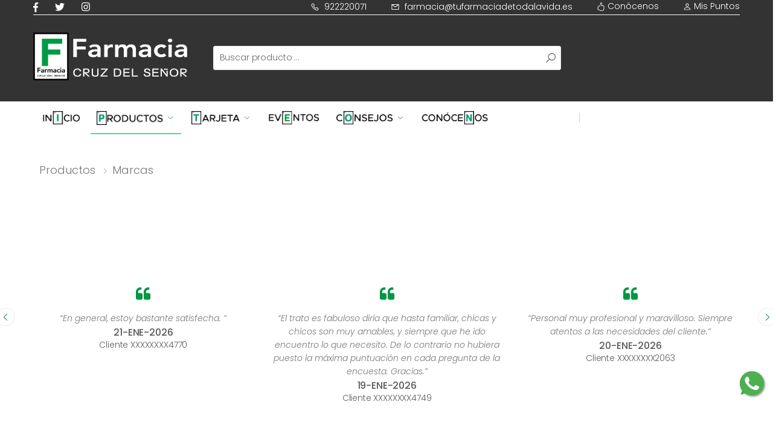

--- FILE ---
content_type: text/html
request_url: https://www.tufarmaciadetodalavida.es/producto/aceite-esencial-incienso-ecocert-vitaroms-drasan/p-488242083
body_size: 54579
content:
<!DOCTYPE html><html lang='es'><!-- molla/index-1.html  22 Nov 2019 09:55:06 GMT --><head><meta charset='UTF-8'><meta http-equiv='X-UA-Compatible' content='IE=edge'><meta name='viewport' content='width=device-width, initial-scale=1, shrink-to-fit=no'><title>Farmacia Cruz del Señor</title><meta name='description' content='Farmacia Cruz del Señor - Tu farmacia de toda la vida Acompañarte y cuidarte es nuestra principal motivación.'><meta name='author' content='p-themes'><!-- Favicon --><link rel='apple-touch-icon' sizes='180x180' href='https://www.imhfarma.es/proquality/images/Farmacias/LogoCuadrado10011678bc248d29ca417a7da67869c9456d4a9f45fd99.png'><link rel='icon' type='image/png' sizes='32x32' href='https://www.imhfarma.es/proquality/images/Farmacias/LogoCuadrado10011678bc248d29ca417a7da67869c9456d4a9f45fd99.png'><link rel='icon' type='image/png' sizes='16x16' href='https://www.imhfarma.es/proquality/images/Farmacias/LogoCuadrado10011678bc248d29ca417a7da67869c9456d4a9f45fd99.png'><link rel='shortcut icon' href='https://www.tufarmaciadetodalavida.es/100116.ico'><meta name='application-name' content='Farmacia Cruz del Señor'><meta name='msapplication-TileColor' content='#cc9966'><meta name='theme-color' content='#333333'><link rel='stylesheet' href='https://www.tufarmaciadetodalavida.es/molla/assets/vendor/line-awesome/line-awesome/line-awesome/css/line-awesome.min.css'><!-- Plugins CSS File --><link rel='stylesheet' href='https://www.tufarmaciadetodalavida.es/molla/assets/css/bootstrap.min.css'><link rel='stylesheet' href='https://www.tufarmaciadetodalavida.es/molla/assets/css/plugins/owl-carousel/owl.carousel.css'><link rel='stylesheet' href='https://www.tufarmaciadetodalavida.es/molla/assets/css/plugins/magnific-popup/magnific-popup.css'><link rel='stylesheet' href='https://www.tufarmaciadetodalavida.es/molla/assets/css/plugins/jquery.countdown.css'><!-- Main CSS File --><link rel='stylesheet' href='https://www.tufarmaciadetodalavida.es/molla/assets/css/style.css'><link rel='stylesheet' href='https://www.tufarmaciadetodalavida.es/molla/assets/css/skins/skin-demo-19.css'><link rel='stylesheet' href='https://www.tufarmaciadetodalavida.es/molla/assets/css/demos/demo-19.css'><link rel='stylesheet' href='https://www.tufarmaciadetodalavida.es/molla/assets/owl_carrusel_propio/owl-promociones.carousel.min.css'><link rel='stylesheet' href='https://www.tufarmaciadetodalavida.es/molla/assets/owl_carrusel_propio/owl-destacados.carousel.min.css'><script src='https://www.tufarmaciadetodalavida.es/molla/assets/owl_carrusel_propio/jquery.min.js'></script><script src='https://www.tufarmaciadetodalavida.es/molla/assets/owl_carrusel_propio/owl.carousel.js'></script><script src='https://www.tufarmaciadetodalavida.es/cookies/cookieconsent.js'></script><script defer src='https://www.tufarmaciadetodalavida.es/cookies/app.js'></script><script src='https://cdn.onesignal.com/sdks/OneSignalSDK.js' async=''></script><script>window.OneSignal = window.OneSignal || [];OneSignal.push(function() {OneSignal.init({appId: 'f2eb51e8-9062-4e60-a2cb-ce2ebc366dc2',safari_web_id: 'web.onesignal.auto.336e9d4c-289f-452d-8560-a451da',notifyButton: {enable: true,},});});</script><style>.floatwhatsapp{position:fixed;width:40px;height:40px;bottom:65px;right:15px;background-color:#25d366;color:#FFF;border-radius:22px;text-align:center;font-size:24px;box-shadow:2px 2px 3px #999;z-index:100;}.my-floatwhatsapp{margin-top:0px;margin-left:0px;}</style><a href='https://api.whatsapp.com/send?phone=+34687330696&text=' class='floatwhatsapp' target='_blank'><img src='https://www.tufarmaciadetodalavida.es/molla/assets/images/whatsapp.svg' alt=Whatsapp'></a><!-- Global site tag (gtag.js) - Google Analytics --><script async src='https://www.googletagmanager.com/gtag/js?id=G-22SN4B21LV'></script><script>window.dataLayer = window.dataLayer || [];function gtag(){dataLayer.push(arguments);}gtag('js', new Date());gtag('config', 'G-22SN4B21LV');</script></head><body><script data-cfasync='false' type='text/javascript' src='https://app.ecwid.com/script.js?34340113&data_platform=code' charset='utf-8'></script><div class='page-wrapper'><header class='header header-intro-clearance header-3'><div class='header-top'><div class='container'><div class='header-left'><div class='social-icons social-icons-color'><a href='https://www.facebook.com/FarmaciaCruzdelSenor/' class='social-icon social-facebook' target='_blank' title='Facebook'><i class='icon-facebook-f'></i></a><a href='https://twitter.com/FarCruzDelSenor' class='social-icon social-twitter' target='_blank' title='Twitter'><i class='icon-twitter'></i></a><a href='https://www.instagram.com/tufarmaciadetodalavida?igsh=MXg5ajIycnVneWR4bQ==' class='social-icon' target='_blank' title='Instagram'><i class='icon-instagram'></i></a></div><!-- End .soial-icons --></div><!-- End .header-left --><div class='header-right'><ul class='top-menu'><li><a href='#'>Opciones</a><ul><li><a href='tel:922220071'><i class='icon-phone'></i> 922220071</a></li><li><a href='mailto:farmacia@tufarmaciadetodalavida.es'><i class='icon-envelope'></i> farmacia@tufarmaciadetodalavida.es</a></li><li><a href='https://www.tufarmaciadetodalavida.es/?seccion=9'><svg width='1em' height='1em' viewBox='0 0 16 16' class='bi bi-hand-thumbs-up' fill='currentColor' xmlns='http://www.w3.org/2000/svg'><path fill-rule='evenodd' d='M6.956 1.745C7.021.81 7.908.087 8.864.325l.261.066c.463.116.874.456 1.012.965.22.816.533 2.511.062 4.51a9.84 9.84 0 0 1 .443-.051c.713-.065 1.669-.072 2.516.21.518.173.994.681 1.2 1.273.184.532.16 1.162-.234 1.733.058.119.103.242.138.363.077.27.113.567.113.856 0 .289-.036.586-.113.856-.039.135-.09.273-.16.404.169.387.107.819-.003 1.148a3.163 3.163 0 0 1-.488.901c.054.152.076.312.076.465 0 .305-.089.625-.253.912C13.1 15.522 12.437 16 11.5 16v-1c.563 0 .901-.272 1.066-.56a.865.865 0 0 0 .121-.416c0-.12-.035-.165-.04-.17l-.354-.354.353-.354c.202-.201.407-.511.505-.804.104-.312.043-.441-.005-.488l-.353-.354.353-.354c.043-.042.105-.14.154-.315.048-.167.075-.37.075-.581 0-.211-.027-.414-.075-.581-.05-.174-.111-.273-.154-.315L12.793 9l.353-.354c.353-.352.373-.713.267-1.02-.122-.35-.396-.593-.571-.652-.653-.217-1.447-.224-2.11-.164a8.907 8.907 0 0 0-1.094.171l-.014.003-.003.001a.5.5 0 0 1-.595-.643 8.34 8.34 0 0 0 .145-4.726c-.03-.111-.128-.215-.288-.255l-.262-.065c-.306-.077-.642.156-.667.518-.075 1.082-.239 2.15-.482 2.85-.174.502-.603 1.268-1.238 1.977-.637.712-1.519 1.41-2.614 1.708-.394.108-.62.396-.62.65v4.002c0 .26.22.515.553.55 1.293.137 1.936.53 2.491.868l.04.025c.27.164.495.296.776.393.277.095.63.163 1.14.163h3.5v1H8c-.605 0-1.07-.081-1.466-.218a4.82 4.82 0 0 1-.97-.484l-.048-.03c-.504-.307-.999-.609-2.068-.722C2.682 14.464 2 13.846 2 13V9c0-.85.685-1.432 1.357-1.615.849-.232 1.574-.787 2.132-1.41.56-.627.914-1.28 1.039-1.639.199-.575.356-1.539.428-2.59z'/></svg>&nbsp;Conócenos</a></li><li><a href='https://www.tufarmaciadetodalavida.es/login/' title='Identificación de clientes'><svg width='1em' height='1em' viewBox='0 0 16 16' class='bi bi-person' fill='currentColor' xmlns='http://www.w3.org/2000/svg'><path fill-rule='evenodd' d='M13 14s1 0 1-1-1-4-6-4-6 3-6 4 1 1 1 1h10zm-9.995-.944v-.002.002zM3.022 13h9.956a.274.274 0 0 0 .014-.002l.008-.002c-.001-.246-.154-.986-.832-1.664C11.516 10.68 10.289 10 8 10c-2.29 0-3.516.68-4.168 1.332-.678.678-.83 1.418-.832 1.664a1.05 1.05 0 0 0 .022.004zm9.974.056v-.002.002zM8 7a2 2 0 1 0 0-4 2 2 0 0 0 0 4zm3-2a3 3 0 1 1-6 0 3 3 0 0 1 6 0z'/></svg>&nbsp;Mis Puntos</a></li></ul></li></ul><!-- End .top-menu --></div><!-- End .header-right --></div></div><div class='header-middle'><div class='container'><div class='header-left'><button class='mobile-menu-toggler'><span class='sr-only'>Menú Principal</span><i class='icon-bars'></i></button><a href='https://www.tufarmaciadetodalavida.es/' class='logo'><img src='https://www.tufarmaciadetodalavida.es/molla/assets/images/logo.png' alt='Farmacia Cruz del Señor' height='25'></a></div><!-- End .header-left --><div class='header-center'><div class='header-search header-search-extended header-search-visible header-search-no-radius d-none d-lg-block'><a href='#' class='search-toggle' role='button'><i class='icon-search'></i></a><form action='https://www.tufarmaciadetodalavida.es/busqueda/' method='get'><input name='store-page' type='hidden' value='search' /><input name='sort' type='hidden' value='nameAsc' /><div class='header-search-wrapper search-wrapper-wide'><input type='text' class='form-control' name='keyword' id='keywordTop' autocomplete='off' value='' placeholder='Buscar producto ...' required><button class='btn btn-primary' type='submit'><i class='icon-search'></i></button></div><!-- End .header-search-wrapper --></form></div><!-- End .header-search --></div><div class='header-right'><div class='header-dropdown-link'><div class='account'></div></div></div></div><!-- End .container --></div><!-- End .header-middle --><div class='header-bottom'><div class='container'><div class='header-center'><nav class='main-nav'><ul class='menu sf-arrows'><li><a href='https://www.tufarmaciadetodalavida.es/'><img src='https://www.tufarmaciadetodalavida.es/molla/assets/images/Inicio.png' style='min-width:63px;' alt='Inicio'></a></li><li class='active'><a href='https://www.tufarmaciadetodalavida.es/tienda' class='sf-with-ul'><img src='https://www.tufarmaciadetodalavida.es/molla/assets/images/Productos.png' style='min-width:110px;' alt='Productos'></a><div class='megamenu megamenu-productos'><div class='row no-gutters'><div class='col-md-3'><div class='menu-col'><ul><li><a href='https://www.tufarmaciadetodalavida.es/producto/nuestras-marcas/c-56988259'><strong style='font-size: 1.7rem;color:#009844'>Nuestras Marcas</strong></a></li><li>&nbsp;</li></ul><ul><li><a href='https://www.tufarmaciadetodalavida.es/producto/bebe/c-59348002'><strong style='font-size: 1.5rem;'>Bebé</strong></a></li><li><a href='https://www.tufarmaciadetodalavida.es/producto/alimentacion/c-59331009'>Alimentación</a></li><li><a href='https://www.tufarmaciadetodalavida.es/producto/panal/c-59337004'>Pañal</a></li><li><a href='https://www.tufarmaciadetodalavida.es/producto/colonias/c-59349005'>Colonias</a></li><li><a href='https://www.tufarmaciadetodalavida.es/producto/complementos/c-59351003'>Complementos</a></li><li><a href='https://www.tufarmaciadetodalavida.es/producto/hidratacion/c-59349011'>Hidratación</a></li><li><a href='https://www.tufarmaciadetodalavida.es/producto/dental/c-59331015'>Dental</a></li><li><a href='https://www.tufarmaciadetodalavida.es/producto/higiene/c-59331017'>Higiene</a></li><li><a href='https://www.tufarmaciadetodalavida.es/producto/biberones-y-tetinas/c-59331018'>Biberones y tetinas</a></li><li><a href='https://www.tufarmaciadetodalavida.es/producto/chupetes/c-59337013'>Chupetes</a></li><li><a href='https://www.tufarmaciadetodalavida.es/producto/proteccion-solar-pedriatrica/c-59349017'>Protección solar pedriátrica</a></li><li>----------</li></ul><ul><li><a href='https://www.tufarmaciadetodalavida.es/producto/mamas/c-56978264'><strong style='font-size: 1.5rem;'>Mamás</strong></a></li><li><a href='https://www.tufarmaciadetodalavida.es/producto/antiestrias/c-59349033'>Antiestrías</a></li><li><a href='https://www.tufarmaciadetodalavida.es/producto/cuidados-mamas/c-56988240'>Cuidados Mamás</a></li><li><a href='https://www.tufarmaciadetodalavida.es/producto/postparto/c-56979280'>Postparto</a></li><li><a href='https://www.tufarmaciadetodalavida.es/producto/suplementos-alimenticios/c-59421012'>Suplementos alimenticios</a></li><li><a href='https://www.tufarmaciadetodalavida.es/producto/test-de-embarazo-y-fertilidad/c-59422015'>Test de embarazo y fertilidad</a></li><li>----------</li></ul><ul><li><a href='https://www.tufarmaciadetodalavida.es/producto/infantil/c-112536008'><strong style='font-size: 1.5rem;'>Infantil</strong></a></li><li><a href='https://www.tufarmaciadetodalavida.es/producto/higiene/c-112540261'>Higiene</a></li><li><a href='https://www.tufarmaciadetodalavida.es/producto/dental/c-112537757'>Dental</a></li><li><a href='https://www.tufarmaciadetodalavida.es/producto/solar/c-112540007'>Solar</a></li><li><a href='https://www.tufarmaciadetodalavida.es/producto/suplementacion/c-112536009'>Suplementación</a></li><li><a href='https://www.tufarmaciadetodalavida.es/producto/antipiojos/c-128815275'>Antipiojos</a></li><li>----------</li></ul></div></div><div class='col-md-3'><div class='menu-col'><ul><li><a href='https://www.tufarmaciadetodalavida.es/producto/tu-piel/c-56978260'><strong style='font-size: 1.5rem;'>Tu piel</strong></a></li><li><a href='https://www.tufarmaciadetodalavida.es/producto/facial/c-56988232'>Facial</a></li><li><a href='https://www.tufarmaciadetodalavida.es/producto/maquillaje/c-56970210'>Maquillaje</a></li><li><a href='https://www.tufarmaciadetodalavida.es/producto/corporal/c-56988233'>Corporal</a></li><li><a href='https://www.tufarmaciadetodalavida.es/producto/labios/c-56988238'>Labios</a></li><li><a href='https://www.tufarmaciadetodalavida.es/producto/capilar/c-56979277'>Capilar</a></li><li><a href='https://www.tufarmaciadetodalavida.es/producto/higiene-intima/c-113628502'>Higiene íntima</a></li><li><a href='https://www.tufarmaciadetodalavida.es/producto/manos-pies-y-unas/c-56970211'>Manos, pies y uñas</a></li><li><a href='https://www.tufarmaciadetodalavida.es/producto/solar/c-56979278'>Solar</a></li><li>----------</li></ul><ul><li><a href='https://www.tufarmaciadetodalavida.es/producto/tu-boca/c-59421217'><strong style='font-size: 1.5rem;'>Tu boca</strong></a></li><li><a href='https://www.tufarmaciadetodalavida.es/producto/irrigadores-y-cepillos-electricos/c-59421231'>Irrigadores y cepillos eléctricos</a></li><li><a href='https://www.tufarmaciadetodalavida.es/producto/cepillos-manuales-e-interdentales/c-59416512'>Cepillos manuales e interdentales</a></li><li><a href='https://www.tufarmaciadetodalavida.es/producto/colutorios/c-59422723'>Colutorios</a></li><li><a href='https://www.tufarmaciadetodalavida.es/producto/pastas-dentrificas/c-59416746'>Pastas dentríficas</a></li><li><a href='https://www.tufarmaciadetodalavida.es/producto/hilos-dentales/c-59421696'>Hilos dentales</a></li><li><a href='https://www.tufarmaciadetodalavida.es/producto/tratamientos-especificos-yo-blanqueadores/c-59421698'>Tratamientos específicos y/o blanqueadores</a></li><li><a href='https://www.tufarmaciadetodalavida.es/producto/recambios-y-otros/c-59421699'>Recambios y otros</a></li><li><a href='https://www.tufarmaciadetodalavida.es/producto/protesis-bucal/c-63337229'>Prótesis bucal</a></li><li>----------</li></ul><ul><li><a href='https://www.tufarmaciadetodalavida.es/producto/tus-ojos/c-56979283'><strong style='font-size: 1.5rem;'>Tus ojos</strong></a></li><li><a href='https://www.tufarmaciadetodalavida.es/producto/hidratacion-ocular/c-56978271'>Hidratación ocular</a></li><li><a href='https://www.tufarmaciadetodalavida.es/producto/higiene-ocular/c-56978272'>Higiene ocular</a></li><li><a href='https://www.tufarmaciadetodalavida.es/producto/nutricion-ocular/c-59422740'>Nutrición ocular</a></li><li>----------</li></ul></div></div><div class='col-md-3'><div class='menu-col'><ul><li><a href='https://www.tufarmaciadetodalavida.es/producto/compl-alimenticios/c-59538194'><strong style='font-size: 1.5rem;'>Compl. alimenticios</strong></a></li><li><a href='https://www.tufarmaciadetodalavida.es/producto/control-de-peso/c-59564002'>Control de peso</a></li><li><a href='https://www.tufarmaciadetodalavida.es/producto/condimentosinfusiones/c-59564003'>Condimentos/infusiones</a></li><li><a href='https://www.tufarmaciadetodalavida.es/producto/suplementacion/c-59569001'>Suplementación</a></li><li><a href='https://www.tufarmaciadetodalavida.es/producto/superalimentos/c-59570001'>Superalimentos</a></li><li><a href='https://www.tufarmaciadetodalavida.es/producto/bienestar-intimo/c-128320256'>Bienestar íntimo</a></li><li><a href='https://www.tufarmaciadetodalavida.es/producto/alimentacion-deportiva/c-59570002'>Alimentación deportiva</a></li><li><a href='https://www.tufarmaciadetodalavida.es/producto/transito-intestinal/c-128350776'>Tránsito intestinal</a></li><li><a href='https://www.tufarmaciadetodalavida.es/producto/probioticos/c-59573001'>Probióticos</a></li><li><a href='https://www.tufarmaciadetodalavida.es/producto/alimentacion-adulta/c-128320010'>Alimentación adulta</a></li><li><a href='https://www.tufarmaciadetodalavida.es/producto/salud-del-corazon/c-128339004'>Salud del corazón</a></li><li><a href='https://www.tufarmaciadetodalavida.es/producto/musculos-huesos-y-articulaciones/c-128350769'>Músculos, huesos y articulaciones</a></li><li><a href='https://www.tufarmaciadetodalavida.es/producto/menopausia/c-128355768'>Menopausia</a></li><li>----------</li></ul><ul><li><a href='https://www.tufarmaciadetodalavida.es/producto/botiquin-y-sindromes-menores/c-56988247'><strong style='font-size: 1.5rem;'>Botiquín y síndromes menores</strong></a></li><li><a href='https://www.tufarmaciadetodalavida.es/producto/basicos-para-curas/c-56970215'>Básicos para curas</a></li><li><a href='https://www.tufarmaciadetodalavida.es/producto/trastornos-del-sueno/c-60436689'>Trastornos del sueño</a></li><li><a href='https://www.tufarmaciadetodalavida.es/producto/repelentes/c-56988248'>Repelentes</a></li><li><a href='https://www.tufarmaciadetodalavida.es/producto/dolor-y-malestar/c-134665829'>Dolor y malestar</a></li><li><a href='https://www.tufarmaciadetodalavida.es/producto/cuidado-de-los-oidos/c-56979285'>Cuidado de los oídos</a></li><li><a href='https://www.tufarmaciadetodalavida.es/producto/higiene-nasal/c-59526274'>Higiene nasal</a></li><li><a href='https://www.tufarmaciadetodalavida.es/producto/tos-y-garganta/c-59562009'>Tos y garganta</a></li><li><a href='https://www.tufarmaciadetodalavida.es/producto/hemorroides-y-varices/c-59526275'>Hemorroides y varices</a></li><li><a href='https://www.tufarmaciadetodalavida.es/producto/menstruacion/c-59540200'>Menstruación</a></li><li><a href='https://www.tufarmaciadetodalavida.es/producto/incontinencia/c-59564001'>Incontinencia</a></li><li><a href='https://www.tufarmaciadetodalavida.es/producto/piernas-cansadas/c-59573003'>Piernas cansadas</a></li><li><a href='https://www.tufarmaciadetodalavida.es/producto/anti-verrugas/c-59554012'>Anti-verrugas</a></li><li><a href='https://www.tufarmaciadetodalavida.es/producto/test/c-59569003'>Test</a></li><li>----------</li></ul></div></div><div class='col-md-3'><div class='menu-col'><ul><li><a href='https://www.tufarmaciadetodalavida.es/producto/ortopedia/c-56970222'><strong style='font-size: 1.5rem;'>Ortopedia</strong></a></li><li><a href='https://www.tufarmaciadetodalavida.es/producto/hogar/c-56978281'>Hogar</a></li><li><a href='https://www.tufarmaciadetodalavida.es/producto/movilidad-/c-117426762'>Movilidad </a></li><li><a href='https://www.tufarmaciadetodalavida.es/producto/ortesis-de-miembro-superior/c-56978284'>Ortesis de miembro Superior</a></li><li><a href='https://www.tufarmaciadetodalavida.es/producto/ortesis-de-tronco/c-117405018'>Ortesis de tronco</a></li><li><a href='https://www.tufarmaciadetodalavida.es/producto/ortesis-de-miembro-inferior/c-117405262'>Ortesis de miembro Inferior</a></li><li><a href='https://www.tufarmaciadetodalavida.es/producto/medidores-y-nebulizadores/c-56979296'>Medidores y Nebulizadores</a></li><li><a href='https://www.tufarmaciadetodalavida.es/producto/medias-de-compresion/c-56979298'>Medias de compresión</a></li><li><a href='https://www.tufarmaciadetodalavida.es/producto/plantillas/c-56979301'>Plantillas</a></li><li><a href='https://www.tufarmaciadetodalavida.es/producto/calzado/c-113018753'>Calzado</a></li><li>----------</li></ul><ul><li><a href='https://www.tufarmaciadetodalavida.es/producto/ideas-para-regalar/c-56978289'><strong style='font-size: 1.5rem;'>Ideas para regalar</strong></a></li><li><a href='https://www.tufarmaciadetodalavida.es/producto/promociones/c-56970230'>Promociones</a></li><li><a href='https://www.tufarmaciadetodalavida.es/producto/cestas-cosmeticas/c-56988258'>Cestas cosméticas</a></li><li><a href='https://www.tufarmaciadetodalavida.es/producto/cestas-para-bebes/c-56978290'>Cestas para bebés</a></li><li>----------</li></ul><ul><li><a href='https://www.tufarmaciadetodalavida.es/producto/salud-sexual/c-59570011'><strong style='font-size: 1.5rem;'>Salud sexual</strong></a></li><li><a href='https://www.tufarmaciadetodalavida.es/producto/preservativos-/c-59569319'>Preservativos </a></li><li><a href='https://www.tufarmaciadetodalavida.es/producto/estimuladores/c-59570305'>Estimuladores</a></li><li><a href='https://www.tufarmaciadetodalavida.es/producto/lubricantes/c-59570307'>Lubricantes</a></li><li>----------</li></ul></div></div></div></div></li> <li class=''><a href='#' class='sf-with-ul'><img src='https://www.tufarmaciadetodalavida.es/molla/assets/images/Tarjeta.png' style='min-width:80px;' alt='Tarjeta de Descuento'></a><div class='megamenu megamenu-sm'><div class='row no-gutters'><div class='col-md-6'><div class='menu-col'><ul><li><a href='https://www.tufarmaciadetodalavida.es/login/?seccion=35'>Mis Puntos</a></li><li><a href='https://www.tufarmaciadetodalavida.es/login/?seccion=36'>Descuentos</a></li><li><a href='https://www.tufarmaciadetodalavida.es/login/?seccion=37'>Mis Compras</a></li><li><a href='https://www.tufarmaciadetodalavida.es/login/?seccion=38'>Perfil</a></li></ul></div></div><div class='col-md-6'><div class='banner banner-overlay'><img src='https://www.tufarmaciadetodalavida.es/molla/assets/images/tarjetadescuentomenu.jpg' alt='Tarjeta Descuento'></div><!-- End .banner --></div></div></div></li><li class=''><a href='https://www.tufarmaciadetodalavida.es/login/?seccion=4'><img src='https://www.tufarmaciadetodalavida.es/molla/assets/images/Eventos.png' style='min-width:85px;' alt='Tarjeta de Descuento'></a></li> <li class=''><a href='#' class='sf-with-ul'><img src='https://www.tufarmaciadetodalavida.es/molla/assets/images/Consejos.png' style='min-width:95px;' alt='Consejos'></a><div class='megamenu megamenu-sm'><div class='row no-gutters'><div class='col-md-6'><div class='menu-col'><ul><li><a href='https://www.tufarmaciadetodalavida.es/?seccion=601'>Dietética y Nutrición</a></li><li><a href='https://www.tufarmaciadetodalavida.es/?seccion=602'>Dermocosmética</a></li><li><a href='https://www.tufarmaciadetodalavida.es/?seccion=603'>Cuidado del Bebé</a></li><li><a href='https://www.tufarmaciadetodalavida.es/?seccion=604'>Higiene bucal</a></li><li><a href='https://www.tufarmaciadetodalavida.es/?seccion=605'>Salud general</a></li><li><a href='https://www.tufarmaciadetodalavida.es/?seccion=606'>Deporte</a></li><li><a href='https://www.tufarmaciadetodalavida.es/?seccion=607'>Veterinaria</a></li><li><a href='https://www.tufarmaciadetodalavida.es/?seccion=608'>Embarazo</a></li></ul></div></div><div class='col-md-6'><div class='banner banner-overlay'><img src='https://www.tufarmaciadetodalavida.es/molla/assets/images/consejosmenu.jpg' alt='Consejos de la Farmacia'></div><!-- End .banner --></div></div></div></li><li class=''><a href='https://www.tufarmaciadetodalavida.es/?seccion=9'><img src='https://www.tufarmaciadetodalavida.es/molla/assets/images/Conocenos.png' style='min-width:110px;' alt='Conócenos'></a></li></ul><!-- End .menu --></nav><!-- End .main-nav --><button class='mobile-menu-toggler'><span class='sr-only'>Menú</span><i class='icon-bars'></i></button></div><!-- End .header-left --><div class='header-right'></div></div><!-- End .container --></div><!-- End .header-bottom --></header><!-- End .header --><main class='main'><br><div class='container'>	<div class='d-lg-none'><form action='https://www.tufarmaciadetodalavida.es/busqueda/' method='get' name='formulariopaginabusqueda'><input name='store-page' type='hidden' value='search' /><input name='sort' type='hidden' value='nameAsc' /><div class='input-group mb-3'><input type='text' class='form-control' name='keyword' id='keywordMovil' autocomplete='off' placeholder='Buscar producto ...' value='' required><div class='input-group-append'><button class='btn-primary' type='search' id='buscadorcuerpo' style='width:50px;'><i class='icon-search'></i></button></div></div></form></div></div><script>window.ec = window.ec || {};window.ec.config = window.ec.config || {};window.ec.config.storefrontUrls = window.ec.config.storefrontUrls || {};window.ec.config.storefrontUrls.cleanUrls = true;window.ec.config.storefrontUrls.queryBasedCleanUrls = true;</script><div class='ec-cart-widget' data-layout='SMALL_ICON_COUNTER' data-show-empty-cart='TRUE' data-icon='CART' data-fixed='TRUE' data-fixed-shape='PILL' data-fixed-position='TOP_RIGHT' data-horizontal-indent='35' data-vertical-indent='98' ></div><div><script data-cfasync='true' type='text/javascript' src='https://app.ecwid.com/script.js?34340113&data_platform=code' charset='utf-8'></script></div><div class='page-content'><div class='container'><nav aria-label='breadcrumb' class='breadcrumb-nav'><div class='container'><ol class='breadcrumb'><li class='breadcrumb-item'><a href='https://www.tufarmaciadetodalavida.es/tienda/'>Productos</a></li><li class='breadcrumb-item'><a href='https://www.tufarmaciadetodalavida.es/producto/marcas/c-56988259'>Marcas</a></li></ol></div><!-- End .container --></nav><!-- End .breadcrumb-nav --><div id='my-store-488242083'></div><div><script data-cfasync='false' type='text/javascript' src='https://app.shopsettings.com/script.js?488242083&data_platform=code' charset='utf-8'></script><script type='text/javascript'> window.ec=window.ec||{}; window.ec.storefront=window.ec.storefront||{}; window.ec.storefront.enable_navigation=true;window.ec.storefront.product_details_layout='TWO_COLUMNS_SIDEBAR_ON_THE_RIGHT';window.ec.storefront.product_details_gallery_layout='SINGLE_IMAGE';window.ec.storefront.product_details_two_columns_with_right_sidebar_show_product_description_on_sidebar=true;window.ec.storefront.product_details_two_columns_with_left_sidebar_show_product_description_on_sidebar=false;window.ec.storefront.product_details_show_product_name=true;window.ec.storefront.product_details_show_breadcrumbs=true;window.ec.storefront.product_details_show_product_sku=true;window.ec.storefront.product_details_show_product_price=true;window.ec.storefront.product_details_show_in_stock_label=true;window.ec.storefront.product_details_show_number_of_items_in_stock=false;window.ec.storefront.product_details_show_qty=false;window.ec.storefront.product_details_show_wholesale_prices=true;window.ec.storefront.product_details_show_product_options=true;window.ec.storefront.product_details_show_product_description=true;window.ec.storefront.product_details_show_share_buttons=false;window.ec.storefront.product_details_position_product_name=100;window.ec.storefront.product_details_position_breadcrumbs=200;window.ec.storefront.product_details_position_product_sku=300;window.ec.storefront.product_details_position_product_price=undefined;window.ec.storefront.product_details_position_product_options=500;window.ec.storefront.product_details_position_buy_button=600;window.ec.storefront.product_details_position_wholesale_prices=700;window.ec.storefront.product_details_position_product_description=800;window.ec.storefront.product_details_position_share_buttons=900;window.ec.storefront.product_details_position_subtitle=400;window.ec.storefront.product_details_show_subtitle=false;xProductBrowser('categoriesPerRow=3','views=grid(20,3) list(60) table(60)','categoryView=grid','searchView=list','defaultProductId=488242083','id=my-store-488242083');</script></div></div></div></main><hr class='mt-5 mb-5'><div class='container'><div class='row'><div class='owl-carousel owl-theme owl-testimonials' data-toggle='owl' data-owl-options='{"nav": false, "dots": true,"margin": 20,"autoplay": true,"autoplayTimeout": 5000,"loop": true,"responsive": {"0": {"items":1},"768": {"items":2},"992": {"items":3},"1200": {"items":3,"nav": true}}}'><blockquote class='testimonial testimonial-icon text-center'><p>“En general, estoy bastante satisfecha. ”</p><cite>21-ENE-2026<span>Cliente XXXXXXXX4770</span></cite></blockquote><blockquote class='testimonial testimonial-icon text-center'><p>“El trato es fabuloso diría que hasta familiar, chicas y chicos son muy amables, y siempre que he ido encuentro lo que necesito. 
De lo contrario no hubiera puesto  la máxima puntuación en cada pregunta de la encuesta. Gracias.”</p><cite>19-ENE-2026<span>Cliente XXXXXXXX4749</span></cite></blockquote><blockquote class='testimonial testimonial-icon text-center'><p>“Personal muy profesional y maravilloso. Siempre atentos a las necesidades del cliente.”</p><cite>20-ENE-2026<span>Cliente XXXXXXXX2063</span></cite></blockquote><blockquote class='testimonial testimonial-icon text-center'><p>“Trato personal y profesional exquisito!”</p><cite>20-ENE-2026<span>Cliente XXXXXXXX3138</span></cite></blockquote><blockquote class='testimonial testimonial-icon text-center'><p>“Contenta siempre me atiende bien y encuentro lo que busco”</p><cite>20-ENE-2026<span>Cliente XXXXXXXX7488</span></cite></blockquote><blockquote class='testimonial testimonial-icon text-center'><p>“Fantástica farmacia y estupendo servicio. Todo su personal es muy amable y eficiente ”</p><cite>16-ENE-2026<span>Cliente XXXXXXXX0519</span></cite></blockquote><blockquote class='testimonial testimonial-icon text-center'><p>“Cuándo uno va a una farmacia, no vá x gusto, sino xq está enfermo, y la verdad que da gusto ir aquí xq siempre tienen una sonrisa y palabras de consuelo y ánimo. En una palabra, sois todos maravillosos ”</p><cite>19-ENE-2026<span>Cliente XXXXXXXX3575</span></cite></blockquote><blockquote class='testimonial testimonial-icon text-center'><p>“Muy amables ”</p><cite>16-ENE-2026<span>Cliente XXXXXXXX2454</span></cite></blockquote><blockquote class='testimonial testimonial-icon text-center'><p>“Hay muy buen trato!”</p><cite>16-ENE-2026<span>Cliente XXXXXXXX5087</span></cite></blockquote><blockquote class='testimonial testimonial-icon text-center'><p>“Estamos contentos con el trato y las recomendaciones de nuestra farmacia habitual.”</p><cite>16-ENE-2026<span>Cliente XXXXXXXX7983</span></cite></blockquote></div></div></div><footer class='footer footer-2'><div class='icon-boxes-container'><div class='container'><div class='row'><div class='col-sm-4 col-lg-4'><div class='icon-box icon-box-side'><span class='icon-box-icon text-dark'><i class='icon-rocket'></i></span><div class='icon-box-content'><h3 class='icon-box-title'>Entrega gratuita</h3><!-- End .icon-box-title --><p>pedidos de 30€ o más</p></div><!-- End .icon-box-content --></div><!-- End .icon-box --></div><div class='col-sm-4 col-lg-4'><div class='icon-box icon-box-side'><span class='icon-box-icon text-dark'><i class='icon-rotate-left'></i></span><div class='icon-box-content'><h3 class='icon-box-title'>Devolución gratuita</h3><!-- End .icon-box-title --><p>dentro de los 30 días</p></div><!-- End .icon-box-content --></div><!-- End .icon-box --></div><div class='col-sm-4 col-lg-4'><div class='icon-box icon-box-side'><span class='icon-box-icon text-dark'><i class='icon-life-ring'></i></span><div class='icon-box-content'><h3 class='icon-box-title'>Estamos para ayudarte</h3><!-- End .icon-box-title --><p>Múltiples servicios</p></div><!-- End .icon-box-content --></div><!-- End .icon-box --></div></div><!-- End .row --></div><!-- End .container --></div><!-- End .icon-boxes-container --><div class='footer-middle'><div class='container'><div class='row'><div class='col-sm-12 col-lg-3'><div class='widget widget-about'><img src='https://www.tufarmaciadetodalavida.es/molla/assets/images/logo.png' class='footer-logo' alt='Farmacia Cruz del Señor Logo' width='280'><div class='social-icons'><a href='https://www.facebook.com/FarmaciaCruzdelSenor/' class='social-icon' target='_blank' title='Facebook'><i class='icon-facebook-f'></i></a><a href='https://twitter.com/FarCruzDelSenor' class='social-icon' target='_blank' title='Twitter'><i class='icon-twitter'></i></a><a href='https://www.instagram.com/tufarmaciadetodalavida?igsh=MXg5ajIycnVneWR4bQ==' class='social-icon' target='_blank' title='Instagram'><i class='icon-instagram'></i></a><a href='https://api.whatsapp.com/send?phone=34687330696' class='social-icon' target='_blank' title='Whatsapp'><i class='icon-whatsapp'></i></a></div><!-- End .soial-icons --><div class='widget-about-info'><div class='row'><div class='col-sm-12 col-md-12'><span class='widget-about-title'>¿Tiene alguna pregunta?</span><h3><a href='tel:922220071'>922220071</a></h3><h6><a href='mailto:farmacia@tufarmaciadetodalavida.es'>farmacia@tufarmaciadetodalavida.es</a></h6></div></div><!-- End .row --></div><!-- End .widget-about-info --></div><!-- End .widget about-widget --></div><!-- End .col-sm-12 col-lg-3 --><div class='col-sm-12 col-lg-5'><div class='widget'><a href='https://maps.google.es/maps?q=28.46518,-16.26995&num=1&t=m&z=19' class='social-icon' target='_blank' title='Como llegar a Farmacia Cruz del Señor'><i class='icon-map-marker'></i></a><h4><a href='https://maps.google.es/maps?q=28.46518,-16.26995&num=1&t=m&z=19'>Farmacia Cruz del Señor</a></h4><h6><a href='https://maps.google.es/maps?q=28.46518,-16.26995&num=1&t=m&z=19'>AVENIDA ISLAS CANARIAS, 134</a></h6><h6><a href='https://maps.google.es/maps?q=28.46518,-16.26995&num=1&t=m&z=19'>38007 SANTA CRUZ DE TENERIFE</a></h6><h6><a href='https://maps.google.es/maps?q=28.46518,-16.26995&num=1&t=m&z=19'>SANTA CRUZ DE TENERIFE </a></h6></div></div><div class='col-sm-12 col-lg-4'><div class='widget'><h5 style='color:#D8D9DE;'>Descárgate nuestra app</h5><!-- End .widget-title --><ul class='widget-list'><li><a href='https://play.google.com/store/apps/details?id=tufarmaciadetodalavida.imhfarma' target='_blank'><img src='https://www.tufarmaciadetodalavida.es/molla/assets/images/DisponiblePlayStore.png' alt='App Farmacia Cruz del Señor Android' width='150'></a></li></ul><!-- End .widget-list --></div><!-- End .widget --><ul class='widget-list'><li><img src='https://www.tufarmaciadetodalavida.es/molla/assets/images/impulso.jpg' alt='Impulso FP DUAL' width='380'></li></ul></div></div><!-- End .row --></div><!-- End .container --></div><!-- End .footer-middle --><div class='footer-bottom'><div class='container'><p class='footer-copyright'>Copyright © 2026 Farmacia Cruz del Señor.</p><!-- End .footer-copyright --><ul class='footer-menu'><li><a href='https://www.tufarmaciadetodalavida.es/politicadeprivacidad/?IdTienda=9&IdTiendaSha=294A333C1F0D3ABB2CC8&Terminos=SI' target='terminos'>Términos y Condiciones</a></li><li><a href='https://www.tufarmaciadetodalavida.es/politicadeprivacidad/?IdTienda=9&IdTiendaSha=294A333C1F0D3ABB2CC8' target='terminos'>Política de Privacidad</a></li><li><a href='https://www.tufarmaciadetodalavida.es/sitemap.xml' target='sitemap'>SiteMap</a></li></ul><!-- End .footer-menu --></div><!-- End .container --></div><!-- End .footer-bottom --></footer><!-- End .footer --><style>.navbar {overflow: hidden;background-color: #222222;position: fixed;bottom: 0;width: 100%;}</style><style>hr {background-color: red;}</style><div class='navbar d-lg-none' style='z-index: 100;'><a href='https://www.tufarmaciadetodalavida.es/tienda/'><button type='button' class='btn btn-menufondo' style='min-width:50px;max-width:60px;min-height:50px;max-height:50px;'><table><tr><td><svg width='1.7em' height='1.7em' viewBox='0 0 16 16' class='bi bi-basket-fill' fill='currentColor' xmlns='http://www.w3.org/2000/svg'><path fill-rule='evenodd' d='M5.071 1.243a.5.5 0 0 1 .858.514L3.383 6h9.234L10.07 1.757a.5.5 0 1 1 .858-.514L13.783 6H15.5a.5.5 0 0 1 .5.5v2a.5.5 0 0 1-.5.5H15v5a2 2 0 0 1-2 2H3a2 2 0 0 1-2-2V9H.5a.5.5 0 0 1-.5-.5v-2A.5.5 0 0 1 .5 6h1.717L5.07 1.243zM3.5 10.5a.5.5 0 0 0-1 0v3a.5.5 0 0 0 1 0v-3zm2.5 0a.5.5 0 0 0-1 0v3a.5.5 0 0 0 1 0v-3zm2.5 0a.5.5 0 0 0-1 0v3a.5.5 0 0 0 1 0v-3zm2.5 0a.5.5 0 0 0-1 0v3a.5.5 0 0 0 1 0v-3zm2.5 0a.5.5 0 0 0-1 0v3a.5.5 0 0 0 1 0v-3z'/></svg></td></tr><tr><td style='font-size:11px'>Productos</td></tr></table></button></a><a href='https://www.tufarmaciadetodalavida.es/login/?seccion=35'><button type='button' class='btn btn-menufondo' style='min-width:50px;max-width:60px;min-height:50px;max-height:50px;'><table><tr><td><svg width='1.7em' height='1.7em' viewBox='0 0 16 16' class='bi bi-credit-card-fill' fill='currentColor' xmlns='http://www.w3.org/2000/svg'><path d='M0 4a2 2 0 0 1 2-2h12a2 2 0 0 1 2 2v1H0V4z'/><path fill-rule='evenodd' d='M0 7v5a2 2 0 0 0 2 2h12a2 2 0 0 0 2-2V7H0zm3 2a1 1 0 0 0-1 1v1a1 1 0 0 0 1 1h1a1 1 0 0 0 1-1v-1a1 1 0 0 0-1-1H3z'/></svg></td></tr><tr><td style='font-size:11px'>Tarjeta</td></tr></table></button></a><a href='https://www.tufarmaciadetodalavida.es/login/?seccion=4'><button type='button' class='btn btn-menufondo' style='min-width:50px;max-width:60px;min-height:50px;max-height:50px;'><table><tr><td><svg width='1.7em' height='1.7em' viewBox='0 0 16 16' class='bi bi-calendar-event-fill' fill='currentColor' xmlns='http://www.w3.org/2000/svg'><path fill-rule='evenodd' d='M4 .5a.5.5 0 0 0-1 0V1H2a2 2 0 0 0-2 2v1h16V3a2 2 0 0 0-2-2h-1V.5a.5.5 0 0 0-1 0V1H4V.5zM0 5h16v9a2 2 0 0 1-2 2H2a2 2 0 0 1-2-2V5zm12.5 2a.5.5 0 0 0-.5.5v1a.5.5 0 0 0 .5.5h1a.5.5 0 0 0 .5-.5v-1a.5.5 0 0 0-.5-.5h-1z'/></svg></td></tr><tr><td style='font-size:11px'>Eventos</td></tr></table></button></a><a href='https://www.tufarmaciadetodalavida.es/?seccion=9'><button type='button' class='btn btn-menufondo' style='min-width:50px;max-width:60px;min-height:50px;max-height:50px;'><table><tr><td><svg width='1.7em' height='1.7em' viewBox='0 0 16 16' class='bi bi-heart-fill' fill='currentColor' xmlns='http://www.w3.org/2000/svg'><path fill-rule='evenodd' d='M8 1.314C12.438-3.248 23.534 4.735 8 15-7.534 4.736 3.562-3.248 8 1.314z'/></svg></td></tr><tr><td style='font-size:11px'>Conócenos</td></tr></table></button></a></div></div><!-- End .page-wrapper --><button id='scroll-top' title='Volver arriba'><i class='icon-arrow-up'></i></button><!-- Mobile Menu --><div class='mobile-menu-overlay'></div><!-- End .mobil-menu-overlay --><div class='mobile-menu-container mobile-menu-light'><div class='mobile-menu-wrapper'><span class='mobile-menu-close'><i class='icon-close'></i></span><ul class='nav nav-pills-mobile nav-border-anim' role='tablist'><li class='nav-item'><a class='nav-link' id='mobile-menu-link' data-toggle='tab' href='#mobile-menu-tab' role='tab' aria-controls='mobile-menu-tab' aria-selected='true'>Menu</a></li><li class='nav-item'><a class='nav-link active' id='mobile-cats-link' data-toggle='tab' href='#mobile-cats-tab' role='tab' aria-controls='mobile-cats-tab' aria-selected='false'>Productos</a></li></ul><div class='tab-content'><div class='tab-pane fade' id='mobile-menu-tab' role='tabpanel' aria-labelledby='mobile-menu-link'><nav class='mobile-nav'><ul class='mobile-menu'><li class='active'><a href='https://www.tufarmaciadetodalavida.es/'>Inicio</a></li><li><a href='#'>Tarjeta Descuento</a><ul><li><a href='https://www.tufarmaciadetodalavida.es/login/?seccion=35'>Mis Puntos</a></li><li><a href='https://www.tufarmaciadetodalavida.es/login/?seccion=36'>Descuentos</a></li><li><a href='https://www.tufarmaciadetodalavida.es/login/?seccion=37'>Mis Compras</a></li><li><a href='https://www.tufarmaciadetodalavida.es/login/?seccion=38'>Perfil</a></li></ul></li><li><a href='https://www.tufarmaciadetodalavida.es/login/?seccion=4'>Eventos</a></li><li><a href='#'>Consejos</a><ul><li><a href='https://www.tufarmaciadetodalavida.es/?seccion=601'>Dietética y Nutrición</a></li><li><a href='https://www.tufarmaciadetodalavida.es/?seccion=602'>Dermocosmética</a></li><li><a href='https://www.tufarmaciadetodalavida.es/?seccion=603'>Cuidado del Bebé</a></li><li><a href='https://www.tufarmaciadetodalavida.es/?seccion=604'>Higiene bucal</a></li><li><a href='https://www.tufarmaciadetodalavida.es/?seccion=605'>Salud general</a></li><li><a href='https://www.tufarmaciadetodalavida.es/?seccion=606'>Deporte</a></li><li><a href='https://www.tufarmaciadetodalavida.es/?seccion=607'>Veterinaria</a></li><li><a href='https://www.tufarmaciadetodalavida.es/?seccion=608'>Embarazo</a></li></ul></li><li><a href='https://www.tufarmaciadetodalavida.es/?seccion=9'>Conócenos</a></li></ul></nav><!-- End .mobile-nav --></div><!-- .End .tab-pane --><div class='tab-pane fade show active' id='mobile-cats-tab' role='tabpanel' aria-labelledby='mobile-cats-link'><nav class='mobile-cats-nav'><ul class='mobile-cats-menu'><li><a class='mobile-cats-lead' href='https://www.tufarmaciadetodalavida.es/tienda/'>Todas las Categorías</a></li></ul><!-- End .mobile-cats-menu --></nav><ul class='mobile-menu'><li><a href='https://www.tufarmaciadetodalavida.es/producto/bebe/c-59348002'>Bebé</a><ul><li><a href='https://www.tufarmaciadetodalavida.es/producto/alimentacion/c-59331009'>Alimentación</a></li><li><a href='https://www.tufarmaciadetodalavida.es/producto/panal/c-59337004'>Pañal</a></li><li><a href='https://www.tufarmaciadetodalavida.es/producto/colonias/c-59349005'>Colonias</a></li><li><a href='https://www.tufarmaciadetodalavida.es/producto/complementos/c-59351003'>Complementos</a></li><li><a href='https://www.tufarmaciadetodalavida.es/producto/hidratacion/c-59349011'>Hidratación</a></li><li><a href='https://www.tufarmaciadetodalavida.es/producto/dental/c-59331015'>Dental</a></li><li><a href='https://www.tufarmaciadetodalavida.es/producto/higiene/c-59331017'>Higiene</a></li><li><a href='https://www.tufarmaciadetodalavida.es/producto/biberones-y-tetinas/c-59331018'>Biberones y tetinas</a></li><li><a href='https://www.tufarmaciadetodalavida.es/producto/chupetes/c-59337013'>Chupetes</a></li><li><a href='https://www.tufarmaciadetodalavida.es/producto/proteccion-solar-pedriatrica/c-59349017'>Protección solar pedriátrica</a></li></ul></li><li><a href='https://www.tufarmaciadetodalavida.es/producto/mamas/c-56978264'>Mamás</a><ul><li><a href='https://www.tufarmaciadetodalavida.es/producto/antiestrias/c-59349033'>Antiestrías</a></li><li><a href='https://www.tufarmaciadetodalavida.es/producto/cuidados-mamas/c-56988240'>Cuidados Mamás</a></li><li><a href='https://www.tufarmaciadetodalavida.es/producto/postparto/c-56979280'>Postparto</a></li><li><a href='https://www.tufarmaciadetodalavida.es/producto/suplementos-alimenticios/c-59421012'>Suplementos alimenticios</a></li><li><a href='https://www.tufarmaciadetodalavida.es/producto/test-de-embarazo-y-fertilidad/c-59422015'>Test de embarazo y fertilidad</a></li></ul></li><li><a href='https://www.tufarmaciadetodalavida.es/producto/infantil/c-112536008'>Infantil</a><ul><li><a href='https://www.tufarmaciadetodalavida.es/producto/higiene/c-112540261'>Higiene</a></li><li><a href='https://www.tufarmaciadetodalavida.es/producto/dental/c-112537757'>Dental</a></li><li><a href='https://www.tufarmaciadetodalavida.es/producto/solar/c-112540007'>Solar</a></li><li><a href='https://www.tufarmaciadetodalavida.es/producto/suplementacion/c-112536009'>Suplementación</a></li><li><a href='https://www.tufarmaciadetodalavida.es/producto/antipiojos/c-128815275'>Antipiojos</a></li></ul></li><li><a href='https://www.tufarmaciadetodalavida.es/producto/tu-piel/c-56978260'>Tu piel</a><ul><li><a href='https://www.tufarmaciadetodalavida.es/producto/facial/c-56988232'>Facial</a></li><li><a href='https://www.tufarmaciadetodalavida.es/producto/maquillaje/c-56970210'>Maquillaje</a></li><li><a href='https://www.tufarmaciadetodalavida.es/producto/corporal/c-56988233'>Corporal</a></li><li><a href='https://www.tufarmaciadetodalavida.es/producto/labios/c-56988238'>Labios</a></li><li><a href='https://www.tufarmaciadetodalavida.es/producto/capilar/c-56979277'>Capilar</a></li><li><a href='https://www.tufarmaciadetodalavida.es/producto/higiene-intima/c-113628502'>Higiene íntima</a></li><li><a href='https://www.tufarmaciadetodalavida.es/producto/manos-pies-y-unas/c-56970211'>Manos, pies y uñas</a></li><li><a href='https://www.tufarmaciadetodalavida.es/producto/solar/c-56979278'>Solar</a></li></ul></li><li><a href='https://www.tufarmaciadetodalavida.es/producto/aromaterapia/c-138246756'>Aromaterapia</a><ul><li><a href='https://www.tufarmaciadetodalavida.es/producto/aceites-esenciales/c-138251006'>Aceites esenciales</a></li><li><a href='https://www.tufarmaciadetodalavida.es/producto/macerados-y-aceites-vegetales/c-138246506'>Macerados y aceites Vegetales</a></li><li><a href='https://www.tufarmaciadetodalavida.es/producto/sinergias-de-difusion/c-138246758'>Sinergias de Difusión</a></li></ul></li><li><a href='https://www.tufarmaciadetodalavida.es/producto/tu-boca/c-59421217'>Tu boca</a><ul><li><a href='https://www.tufarmaciadetodalavida.es/producto/irrigadores-y-cepillos-electricos/c-59421231'>Irrigadores y cepillos eléctricos</a></li><li><a href='https://www.tufarmaciadetodalavida.es/producto/cepillos-manuales-e-interdentales/c-59416512'>Cepillos manuales e interdentales</a></li><li><a href='https://www.tufarmaciadetodalavida.es/producto/colutorios/c-59422723'>Colutorios</a></li><li><a href='https://www.tufarmaciadetodalavida.es/producto/pastas-dentrificas/c-59416746'>Pastas dentríficas</a></li><li><a href='https://www.tufarmaciadetodalavida.es/producto/hilos-dentales/c-59421696'>Hilos dentales</a></li><li><a href='https://www.tufarmaciadetodalavida.es/producto/tratamientos-especificos-yo-blanqueadores/c-59421698'>Tratamientos específicos y/o blanqueadores</a></li><li><a href='https://www.tufarmaciadetodalavida.es/producto/recambios-y-otros/c-59421699'>Recambios y otros</a></li><li><a href='https://www.tufarmaciadetodalavida.es/producto/protesis-bucal/c-63337229'>Prótesis bucal</a></li></ul></li><li><a href='https://www.tufarmaciadetodalavida.es/producto/tus-ojos/c-56979283'>Tus ojos</a><ul><li><a href='https://www.tufarmaciadetodalavida.es/producto/hidratacion-ocular/c-56978271'>Hidratación ocular</a></li><li><a href='https://www.tufarmaciadetodalavida.es/producto/higiene-ocular/c-56978272'>Higiene ocular</a></li><li><a href='https://www.tufarmaciadetodalavida.es/producto/nutricion-ocular/c-59422740'>Nutrición ocular</a></li></ul></li><li><a href='https://www.tufarmaciadetodalavida.es/producto/compl-alimenticios/c-59538194'>Compl. alimenticios</a><ul><li><a href='https://www.tufarmaciadetodalavida.es/producto/control-de-peso/c-59564002'>Control de peso</a></li><li><a href='https://www.tufarmaciadetodalavida.es/producto/condimentosinfusiones/c-59564003'>Condimentos/infusiones</a></li><li><a href='https://www.tufarmaciadetodalavida.es/producto/suplementacion/c-59569001'>Suplementación</a></li><li><a href='https://www.tufarmaciadetodalavida.es/producto/superalimentos/c-59570001'>Superalimentos</a></li><li><a href='https://www.tufarmaciadetodalavida.es/producto/bienestar-intimo/c-128320256'>Bienestar íntimo</a></li><li><a href='https://www.tufarmaciadetodalavida.es/producto/alimentacion-deportiva/c-59570002'>Alimentación deportiva</a></li><li><a href='https://www.tufarmaciadetodalavida.es/producto/transito-intestinal/c-128350776'>Tránsito intestinal</a></li><li><a href='https://www.tufarmaciadetodalavida.es/producto/probioticos/c-59573001'>Probióticos</a></li><li><a href='https://www.tufarmaciadetodalavida.es/producto/alimentacion-adulta/c-128320010'>Alimentación adulta</a></li><li><a href='https://www.tufarmaciadetodalavida.es/producto/salud-del-corazon/c-128339004'>Salud del corazón</a></li><li><a href='https://www.tufarmaciadetodalavida.es/producto/musculos-huesos-y-articulaciones/c-128350769'>Músculos, huesos y articulaciones</a></li><li><a href='https://www.tufarmaciadetodalavida.es/producto/menopausia/c-128355768'>Menopausia</a></li></ul></li><li><a href='https://www.tufarmaciadetodalavida.es/producto/botiquin-y-sindromes-menores/c-56988247'>Botiquín y síndromes menores</a><ul><li><a href='https://www.tufarmaciadetodalavida.es/producto/basicos-para-curas/c-56970215'>Básicos para curas</a></li><li><a href='https://www.tufarmaciadetodalavida.es/producto/trastornos-del-sueno/c-60436689'>Trastornos del sueño</a></li><li><a href='https://www.tufarmaciadetodalavida.es/producto/repelentes/c-56988248'>Repelentes</a></li><li><a href='https://www.tufarmaciadetodalavida.es/producto/dolor-y-malestar/c-134665829'>Dolor y malestar</a></li><li><a href='https://www.tufarmaciadetodalavida.es/producto/cuidado-de-los-oidos/c-56979285'>Cuidado de los oídos</a></li><li><a href='https://www.tufarmaciadetodalavida.es/producto/higiene-nasal/c-59526274'>Higiene nasal</a></li><li><a href='https://www.tufarmaciadetodalavida.es/producto/tos-y-garganta/c-59562009'>Tos y garganta</a></li><li><a href='https://www.tufarmaciadetodalavida.es/producto/hemorroides-y-varices/c-59526275'>Hemorroides y varices</a></li><li><a href='https://www.tufarmaciadetodalavida.es/producto/menstruacion/c-59540200'>Menstruación</a></li><li><a href='https://www.tufarmaciadetodalavida.es/producto/incontinencia/c-59564001'>Incontinencia</a></li><li><a href='https://www.tufarmaciadetodalavida.es/producto/piernas-cansadas/c-59573003'>Piernas cansadas</a></li><li><a href='https://www.tufarmaciadetodalavida.es/producto/anti-verrugas/c-59554012'>Anti-verrugas</a></li><li><a href='https://www.tufarmaciadetodalavida.es/producto/test/c-59569003'>Test</a></li></ul></li><li><a href='https://www.tufarmaciadetodalavida.es/producto/salud-sexual/c-59570011'>Salud sexual</a><ul><li><a href='https://www.tufarmaciadetodalavida.es/producto/preservativos-/c-59569319'>Preservativos </a></li><li><a href='https://www.tufarmaciadetodalavida.es/producto/estimuladores/c-59570305'>Estimuladores</a></li><li><a href='https://www.tufarmaciadetodalavida.es/producto/lubricantes/c-59570307'>Lubricantes</a></li></ul></li><li><a href='https://www.tufarmaciadetodalavida.es/producto/ortopedia/c-56970222'>Ortopedia</a><ul><li><a href='https://www.tufarmaciadetodalavida.es/producto/hogar/c-56978281'>Hogar</a></li><li><a href='https://www.tufarmaciadetodalavida.es/producto/movilidad-/c-117426762'>Movilidad </a></li><li><a href='https://www.tufarmaciadetodalavida.es/producto/ortesis-de-miembro-superior/c-56978284'>Ortesis de miembro Superior</a></li><li><a href='https://www.tufarmaciadetodalavida.es/producto/ortesis-de-tronco/c-117405018'>Ortesis de tronco</a></li><li><a href='https://www.tufarmaciadetodalavida.es/producto/ortesis-de-miembro-inferior/c-117405262'>Ortesis de miembro Inferior</a></li><li><a href='https://www.tufarmaciadetodalavida.es/producto/medidores-y-nebulizadores/c-56979296'>Medidores y Nebulizadores</a></li><li><a href='https://www.tufarmaciadetodalavida.es/producto/medias-de-compresion/c-56979298'>Medias de compresión</a></li><li><a href='https://www.tufarmaciadetodalavida.es/producto/plantillas/c-56979301'>Plantillas</a></li><li><a href='https://www.tufarmaciadetodalavida.es/producto/calzado/c-113018753'>Calzado</a></li></ul></li><li><a href='https://www.tufarmaciadetodalavida.es/producto/ideas-para-regalar/c-56978289'>Ideas para regalar</a><ul><li><a href='https://www.tufarmaciadetodalavida.es/producto/promociones/c-56970230'>Promociones</a></li><li><a href='https://www.tufarmaciadetodalavida.es/producto/cestas-cosmeticas/c-56988258'>Cestas cosméticas</a></li><li><a href='https://www.tufarmaciadetodalavida.es/producto/cestas-para-bebes/c-56978290'>Cestas para bebés</a></li></ul></li></nav><!-- End .mobile-nav --></div><!-- .End .tab-pane --></div><!-- End .tab-content --><div class='social-icons'><a href='https://www.facebook.com/FarmaciaCruzdelSenor/' class='social-icon' target='_blank' title='Facebook'><i class='icon-facebook-f'></i></a><a href='https://twitter.com/FarCruzDelSenor' class='social-icon' target='_blank' title='Twitter'><i class='icon-twitter'></i></a><a href='https://www.instagram.com/tufarmaciadetodalavida?igsh=MXg5ajIycnVneWR4bQ==' class='social-icon' target='_blank' title='Instagram'><i class='icon-instagram'></i></a><a href='https://api.whatsapp.com/send?phone=34687330696' class='social-icon' target='_blank' title='Whatsapp'><i class='icon-whatsapp'></i></a></div><!-- End .social-icons --></div><!-- End .mobile-menu-wrapper --></div><!-- End .mobile-menu-container --><script>Ecwid.init();</script><!-- Plugins JS File --><script src='https://www.tufarmaciadetodalavida.es/molla/assets/js/jquery.min.js'></script><script src='https://www.tufarmaciadetodalavida.es/molla/assets/js/bootstrap.bundle.min.js'></script><script src='https://www.tufarmaciadetodalavida.es/molla/assets/js/jquery.hoverIntent.min.js'></script><script src='https://www.tufarmaciadetodalavida.es/molla/assets/js/jquery.waypoints.min.js'></script><script src='https://www.tufarmaciadetodalavida.es/molla/assets/js/superfish.min.js'></script><script src='https://www.tufarmaciadetodalavida.es/molla/assets/js/owl.carousel.min.js'></script><script src='https://www.tufarmaciadetodalavida.es/molla/assets/js/bootstrap-input-spinner.js'></script><script src='https://www.tufarmaciadetodalavida.es/molla/assets/js/jquery.plugin.min.js'></script><script src='https://www.tufarmaciadetodalavida.es/molla/assets/js/jquery.magnific-popup.min.js'></script><script src='https://www.tufarmaciadetodalavida.es/molla/assets/js/jquery.countdown.min.js'></script><!-- Main JS File --><script src='https://www.tufarmaciadetodalavida.es/molla/assets/js/main.js'></script><script src='https://www.tufarmaciadetodalavida.es/molla/assets/js/demos/demo-19.js'></script><script src='https://cdnjs.cloudflare.com/ajax/libs/jqueryui/1.12.1/jquery-ui.js'></script><link rel='stylesheet' href='https://cdnjs.cloudflare.com/ajax/libs/jqueryui/1.12.1/jquery-ui.css'><style type='text/css'>.ui-autocomplete-row{padding:2px;background-color: #ffffff;border-bottom:1px solid #ccc;}.ui-autocomplete-row:hover{background-color: #ddd;}</style><script>$(document).ready(function(){$('#keywordTop').autocomplete({source: "https://www.tufarmaciadetodalavida.es/suggest.asp",minLength: 1,select: function(event, ui){$('#keywordTop').val(ui.item.value);}}).data('ui-autocomplete')._renderItem = function(ul, item){return $("<li class='ui-autocomplete-row'></li>").data("item.autocomplete", item).append(item.label).appendTo(ul);};});</script><script>$(document).ready(function(){$('#keywordMovil').autocomplete({source: "https://www.tufarmaciadetodalavida.es/suggest.asp",minLength: 1,select: function(event, ui){$('#keywordMovil').val(ui.item.value);}}).data('ui-autocomplete')._renderItem = function(ul, item){return $("<li class='ui-autocomplete-row'></li>").data("item.autocomplete", item).append(item.label).appendTo(ul);};});</script></body></html>

--- FILE ---
content_type: text/css
request_url: https://www.tufarmaciadetodalavida.es/molla/assets/css/skins/skin-demo-19.css
body_size: 25868
content:
::-moz-selection{background-color:#009844}::selection{background-color:#009844}.bg-primary{background-color:#009844 !important}.bg-secondary{background-color:#eca62d !important}a{color:#009844}a:hover,a:focus{color:#fba510}.link-underline{box-shadow:0 1px 0 0 #009844}.text-primary{color:#009844 !important}.text-secondary{color:#eca62d !important}.alert-primary{background-color:#009844}.banner-badge .banner-link:hover .banner-link-text,.banner-badge .banner-link:focus .banner-link-text{background-color:#009844}.header-3 .header-search-extended .btn,.header-4 .header-search-extended .btn{background-color:transparent;color:#333}.header-3 .header-search-extended .btn:hover,.header-3 .header-search-extended .btn:focus,.header-4 .header-search-extended .btn:hover,.header-4 .header-search-extended .btn:focus{color:#009844}.btn-video{color:#009844}.btn-video:hover,.btn-video:focus{background-color:#eca62d}.breadcrumb-item a:hover,.breadcrumb-item a:focus{color:#009844}.btn-link{color:#009844}.btn-link:hover,.btn-link:focus,.btn-link .btn-link-dark:hover,.btn-link .btn-link-dark:focus{color:#009844;border-color:#009844}.btn-primary{color:#fff;background-color:#009844;border-color:#009844;box-shadow:none}.btn-primary:hover,.btn-primary:focus,.btn-primary.focus,.btn-primary:not(:disabled):not(.disabled):active,.btn-primary:not(:disabled):not(.disabled).active,.show>.btn-primary.dropdown-toggle{color:#fff;background-color:#eca62d;border-color:#eca62d;box-shadow:none}.btn-primary.disabled,.btn-primary:disabled{color:#fff;background-color:#009844;border-color:#009844}.btn-secondary{color:#fff;background-color:#eca62d;border-color:#eca62d;box-shadow:none}.btn-secondary:hover,.btn-secondary:focus,.btn-secondary.focus,.btn-secondary:not(:disabled):not(.disabled):active,.btn-secondary:not(:disabled):not(.disabled).active,.show>.btn-secondary.dropdown-toggle{color:#fff;background-color:#009844;border-color:#009844;box-shadow:none}.btn-secondary.disabled,.btn-secondary:disabled{color:#fff;background-color:#eca62d;border-color:#eca62d}.btn-white{color:#333;background-color:#fff;border-color:#fff;box-shadow:none}.btn-white:hover,.btn-white:focus,.btn-white.focus,.btn-white:not(:disabled):not(.disabled):active,.btn-white:not(:disabled):not(.disabled).active,.show>.btn-white.dropdown-toggle{color:#fff;background-color:#009844;border-color:#009844;box-shadow:none}.btn-white.disabled,.btn-white:disabled{color:#333;background-color:#fff;border-color:#fff}.btn-white-2{color:#333;background-color:#fff;border-color:#fff;box-shadow:none}.btn-white-2:hover,.btn-white-2:focus,.btn-white-2.focus,.btn-white-2:not(:disabled):not(.disabled):active,.btn-white-2:not(:disabled):not(.disabled).active,.show>.btn-white-2.dropdown-toggle{color:#fff;background-color:#eca62d;border-color:#eca62d;box-shadow:none}.btn-white-2.disabled,.btn-white-2:disabled{color:#333;background-color:#fff;border-color:#fff}.btn-primary-white{color:#fff;background-color:#009844;border-color:#009844;box-shadow:none}.btn-primary-white:hover,.btn-primary-white:focus,.btn-primary-white.focus,.btn-primary-white:not(:disabled):not(.disabled):active,.btn-primary-white:not(:disabled):not(.disabled).active,.show>.btn-primary-white.dropdown-toggle{color:#009844;background-color:#fff;border-color:#fff;box-shadow:none}.btn-primary-white.disabled,.btn-primary-white:disabled{color:#fff;background-color:#009844;border-color:#009844}.btn-white-primary{color:#009844;background-color:#fff;border-color:#fff;box-shadow:none}.btn-white-primary:hover,.btn-white-primary:focus,.btn-white-primary.focus,.btn-white-primary:not(:disabled):not(.disabled):active,.btn-white-primary:not(:disabled):not(.disabled).active,.show>.btn-white-primary.dropdown-toggle{color:#fff;background-color:#009844;border-color:#009844;box-shadow:none}.btn-white-primary.disabled,.btn-white-primary:disabled{color:#009844;background-color:#fff;border-color:#fff}.btn-dark{color:#fff;background-color:#333;border-color:#333;box-shadow:none}.btn-dark:hover,.btn-dark:focus,.btn-dark.focus,.btn-dark:not(:disabled):not(.disabled):active,.btn-dark:not(:disabled):not(.disabled).active,.show>.btn-dark.dropdown-toggle{color:#fff;background-color:#009844;border-color:#009844;box-shadow:none}.btn-dark.disabled,.btn-dark:disabled{color:#fff;background-color:#333;border-color:#333}.btn-outline{color:#009844;background-color:transparent;background-image:none;border-color:#ebebeb;box-shadow:0 5px 10px rgba(0,0,0,0.05)}.btn-outline:hover,.btn-outline:focus,.btn-outline.focus,.btn-outline:not(:disabled):not(.disabled):active,.btn-outline:not(:disabled):not(.disabled).active,.show>.btn-outline.dropdown-toggle{color:#009844;background-color:transparent;border-color:#ebebeb;box-shadow:0 5px 10px rgba(0,0,0,0.15)}.btn-outline.disabled,.btn-outline:disabled{color:#009844;background-color:transparent}.btn-outline-primary{color:#009844;background-color:transparent;background-image:none;border-color:#009844;box-shadow:none}.btn-outline-primary:hover,.btn-outline-primary:focus,.btn-outline-primary.focus,.btn-outline-primary:not(:disabled):not(.disabled):active,.btn-outline-primary:not(:disabled):not(.disabled).active,.show>.btn-outline-primary.dropdown-toggle{color:#009844;background-color:transparent;border-color:#ebebeb;box-shadow:0 5px 10px rgba(0,0,0,0.05)}.btn-outline-primary.disabled,.btn-outline-primary:disabled{color:#009844;background-color:transparent}.btn-outline-primary-2{color:#009844;background-color:transparent;background-image:none;border-color:#009844;box-shadow:none}.btn-outline-primary-2:hover,.btn-outline-primary-2:focus,.btn-outline-primary-2.focus,.btn-outline-primary-2:not(:disabled):not(.disabled):active,.btn-outline-primary-2:not(:disabled):not(.disabled).active,.show>.btn-outline-primary-2.dropdown-toggle{color:#fff;background-color:#009844;border-color:#009844;box-shadow:none}.btn-outline-primary-2.disabled,.btn-outline-primary-2:disabled{color:#009844;background-color:transparent}.btn-outline-light{color:#fff;background-color:transparent;background-image:none;border-color:#fff;box-shadow:none}.btn-outline-light:hover,.btn-outline-light:focus,.btn-outline-light.focus,.btn-outline-light:not(:disabled):not(.disabled):active,.btn-outline-light:not(:disabled):not(.disabled).active,.show>.btn-outline-light.dropdown-toggle{color:#009844;background-color:transparent;border-color:#fff;box-shadow:none}.btn-outline-light.disabled,.btn-outline-light:disabled{color:#fff;background-color:transparent}.btn-outline-dark{color:#333;background-color:transparent;background-image:none;border-color:#d7d7d7;box-shadow:none}.btn-outline-dark:hover,.btn-outline-dark:focus,.btn-outline-dark.focus,.btn-outline-dark:not(:disabled):not(.disabled):active,.btn-outline-dark:not(:disabled):not(.disabled).active,.show>.btn-outline-dark.dropdown-toggle{color:#009844;background-color:transparent;border-color:#ebebeb;box-shadow:0 5px 10px rgba(0,0,0,0.05)}.btn-outline-dark.disabled,.btn-outline-dark:disabled{color:#333;background-color:transparent}.btn-outline-dark-2{color:#333;background-color:transparent;background-image:none;border-color:#ebebeb;box-shadow:none}.btn-outline-dark-2:hover,.btn-outline-dark-2:focus,.btn-outline-dark-2.focus,.btn-outline-dark-2:not(:disabled):not(.disabled):active,.btn-outline-dark-2:not(:disabled):not(.disabled).active,.show>.btn-outline-dark-2.dropdown-toggle{color:#009844;background-color:#fafafa;border-color:#ebebeb;box-shadow:none}.btn-outline-dark-2.disabled,.btn-outline-dark-2:disabled{color:#333;background-color:transparent}.btn-outline-dark-3{color:#333;background-color:transparent;background-image:none;border-color:#d7d7d7;box-shadow:none}.btn-outline-dark-3:hover,.btn-outline-dark-3:focus,.btn-outline-dark-3.focus,.btn-outline-dark-3:not(:disabled):not(.disabled):active,.btn-outline-dark-3:not(:disabled):not(.disabled).active,.show>.btn-outline-dark-3.dropdown-toggle{color:#009844;background-color:transparent;border-color:#009844;box-shadow:none}.btn-outline-dark-3.disabled,.btn-outline-dark-3:disabled{color:#333;background-color:transparent}.btn-outline-darker{color:#333;background-color:transparent;background-image:none;border-color:#d7d7d7;box-shadow:none}.btn-outline-darker:hover,.btn-outline-darker:focus,.btn-outline-darker.focus,.btn-outline-darker:not(:disabled):not(.disabled):active,.btn-outline-darker:not(:disabled):not(.disabled).active,.show>.btn-outline-darker.dropdown-toggle{color:#fff;background-color:#009844;border-color:#009844;box-shadow:none}.btn-outline-darker.disabled,.btn-outline-darker:disabled{color:#333;background-color:transparent}.btn-outline-gray{color:#333;background-color:transparent;background-image:none;border-color:#959595;box-shadow:none}.btn-outline-gray:hover,.btn-outline-gray:focus,.btn-outline-gray.focus,.btn-outline-gray:not(:disabled):not(.disabled):active,.btn-outline-gray:not(:disabled):not(.disabled).active,.show>.btn-outline-gray.dropdown-toggle{color:#fff;background-color:#009844;border-color:#009844;box-shadow:none}.btn-outline-gray.disabled,.btn-outline-gray:disabled{color:#333;background-color:transparent}.btn-outline-lightgray{color:#333;background-color:transparent;background-image:none;border-color:#ebebeb;box-shadow:none}.btn-outline-lightgray:hover,.btn-outline-lightgray:focus,.btn-outline-lightgray.focus,.btn-outline-lightgray:not(:disabled):not(.disabled):active,.btn-outline-lightgray:not(:disabled):not(.disabled).active,.show>.btn-outline-lightgray.dropdown-toggle{color:#009844;background-color:#f5f6f9;border-color:#ebebeb;box-shadow:none}.btn-outline-lightgray.disabled,.btn-outline-lightgray:disabled{color:#333;background-color:transparent}.btn-outline-white{color:#fff;background-color:transparent;background-image:none;border-color:#fff;box-shadow:none}.btn-outline-white:hover,.btn-outline-white:focus,.btn-outline-white.focus,.btn-outline-white:not(:disabled):not(.disabled):active,.btn-outline-white:not(:disabled):not(.disabled).active,.show>.btn-outline-white.dropdown-toggle{color:#fff;background-color:#009844;border-color:#009844;box-shadow:none}.btn-outline-white.disabled,.btn-outline-white:disabled{color:#fff;background-color:transparent}.btn-outline-white-2{color:#fff;background-color:transparent;background-image:none;border-color:#fff;box-shadow:none}.btn-outline-white-2:hover,.btn-outline-white-2:focus,.btn-outline-white-2.focus,.btn-outline-white-2:not(:disabled):not(.disabled):active,.btn-outline-white-2:not(:disabled):not(.disabled).active,.show>.btn-outline-white-2.dropdown-toggle{color:#fff;background-color:#eca62d;border-color:#eca62d;box-shadow:none}.btn-outline-white-2.disabled,.btn-outline-white-2:disabled{color:#fff;background-color:transparent}.btn-outline-white-4{color:#fff;background-color:transparent;background-image:none;border-color:#fff;box-shadow:none}.btn-outline-white-4:hover,.btn-outline-white-4:focus,.btn-outline-white-4.focus,.btn-outline-white-4:not(:disabled):not(.disabled):active,.btn-outline-white-4:not(:disabled):not(.disabled).active,.show>.btn-outline-white-4.dropdown-toggle{color:#009844;background-color:#fff;border-color:#fff;box-shadow:none}.btn-outline-white-4.disabled,.btn-outline-white-4:disabled{color:#fff;background-color:transparent}.newsletter-popup-container .input-group .btn:hover,.newsletter-popup-container .input-group .btn:focus{background-color:#009844}.bg-image .btn-link-dark:hover,.bg-image .btn-link-dark:focus{color:#009844;border-color:#009844}.bg-image .btn-outline-primary:hover,.bg-image .btn-outline-primary:focus,.bg-image .btn-outline-primary.focus,.bg-image .btn-outline-primary:not(:disabled):not(.disabled):active,.bg-image .btn-outline-primary:not(:disabled):not(.disabled).active,.show>.bg-image .btn-outline-primary.dropdown-toggle{background-color:#009844;border-color:#009844}.bg-image .btn-outline-dark:hover,.bg-image .btn-outline-dark:focus,.bg-image .btn-outline-dark.focus,.bg-image .btn-outline-dark:not(:disabled):not(.disabled):active,.bg-image .btn-outline-dark:not(:disabled):not(.disabled).active,.show>.bg-image .btn-outline-dark.dropdown-toggle{color:#009844}.card-title a{color:#009844}.card-title a:before{color:#009844}.card-title a.collapsed:hover,.card-title a.collapsed:focus{color:#009844}.count-wrapper{color:#009844}.feature-box i{color:#009844}.feature-box-simple i{color:#009844}.form-control:focus{border-color:#009844}.custom-control.custom-radio .custom-control-input:checked ~ .custom-control-label::before{border-color:#009844}.custom-control.custom-radio .custom-control-input:checked ~ .custom-control-label::after{background-color:#009844}.icon-box-icon{color:#009844}.icon-box-circle .icon-box-icon{background-color:#009844}.instagram-feed-content a:hover,.instagram-feed-content a:focus{color:#009844}.close:hover,.close:focus{color:#009844}.page-header h1 span{color:#009844}.page-link:hover,.page-link:focus{color:#009844}.page-item.active .page-link{color:#009844}.social-icon:hover,.social-icon:focus{color:#009844;border-color:#009844}.testimonial-icon:before{color:#009844}.nav.nav-tabs .nav-link:hover,.nav.nav-tabs .nav-link:focus{color:#009844}.nav.nav-tabs .nav-item.show .nav-link,.nav.nav-tabs .nav-item .nav-link.active{color:#009844}.nav.nav-pills .nav-link:hover,.nav.nav-pills .nav-link:focus{color:#009844}.nav.nav-pills .nav-item.show .nav-link,.nav.nav-pills .nav-item .nav-link.active{color:#009844;border-bottom-color:#009844}.nav.nav-border-anim .nav-link:before{background-color:#009844}.title-link:hover,.title-link:focus{box-shadow:0 1px 0 0 #009844}.product-countdown.countdown-primary .countdown-amount{color:#009844}.product-title a:hover,.product-title a:focus{color:#009844}.product-price{color:#009844}.product-label.label-primary{background-color:#009844}.product-label.label-secondary{background-color:#eca62d}.product-label-text{color:#009844}.ratings-primary .ratings-val{color:#009844}.ratings-text a:hover,.ratings-text a:focus{color:#009844}.btn-product{color:#009844}.btn-product:hover span,.btn-product:focus span{color:#009844;box-shadow:0 1px 0 0 #009844}.btn-product-icon{color:#009844}.btn-product-icon:hover,.btn-product-icon:focus{background-color:#009844}.product-body .btn-wishlist:hover,.product-body .btn-wishlist:focus{color:#009844}.btn-expandable span{background-color:#009844}.product.product-4 .btn-product:hover,.product.product-4 .btn-product:focus{background-color:#eca62d}.product.product-5 .btn-product{color:#009844}.product.product-5 .btn-product:hover,.product.product-5 .btn-product:focus{background-color:#009844}.product.product-7 .btn-product{color:#009844}.product.product-7 .btn-product span{color:#009844}.product.product-7 .btn-product:hover,.product.product-7 .btn-product:focus{background-color:#009844;border-bottom-color:#009844}.product.product-8 .new-price{color:#009844}.product.product-8 .btn-product:before{color:#009844}.product.product-8 .btn-product:hover,.product.product-8 .btn-product:focus{background-color:#009844}.product.product-list .btn-product:hover,.product.product-list .btn-product:focus{color:#009844}.product.product-list .btn-product.btn-cart{color:#009844;border-bolor:#009844}.product.product-list .btn-product.btn-cart:hover,.product.product-list .btn-product.btn-cart:focus{background-color:#009844}.footer a:hover,.footer a:focus{color:#009844}.footer-dark.footer-2 .widget-about-title{color:#009844}.header-top a:hover,.header-top a:focus{color:#009844}.top-menu span{color:#009844}.header-menu a:hover,.header-menu a:focus{color:#009844}.account a:hover,.account a:focus{color:#009844}.wishlist a:hover,.wishlist a:focus{color:#009844}.wishlist a .wishlist-count{background-color:#009844}.cart-dropdown:hover .dropdown-toggle,.cart-dropdown.show .dropdown-toggle,.compare-dropdown:hover .dropdown-toggle,.compare-dropdown.show .dropdown-toggle{color:#009844}.compare-product-title a:hover,.compare-product-title a:focus{color:#009844}.compare-actions .action-link:hover,.compare-actions .action-link:focus{color:#009844}.cart-dropdown .cart-count{background-color:#009844}.cart-dropdown .product-title a:hover,.cart-dropdown .product-title a:focus{color:#009844}.wishlist-link .wishlist-count{background-color:#009844}.wishlist-link:hover,.wishlist-link:focus{color:#009844}.search-toggle:hover,.search-toggle:focus,.search-toggle.active{color:#009844}.menu li:hover>a,.menu li.show>a,.menu li.active>a{color:#009844}.demo-item a:hover,.demo-item a:focus{color:#009844}.tip{background-color:#009844}.header-bottom .menu>li>a:before{background-color:#009844}.category-dropdown .dropdown-toggle:before{background-color:#009844}.category-dropdown .dropdown-toggle:hover,.category-dropdown .dropdown-toggle:focus{color:#fff;background-color:#009844}.category-dropdown:not(.is-on):hover .dropdown-toggle{background-color:#009844}.category-dropdown.show .dropdown-toggle{color:#fff;background-color:#009844}.category-dropdown .dropdown-item:hover,.category-dropdown .dropdown-item:focus{color:#009844}.menu-vertical li:hover>a,.menu-vertical li.show>a,.menu-vertical li.active>a{color:#009844}.menu-vertical>li:hover>a,.menu-vertical>li.show>a,.menu-vertical>li.active>a{color:#009844}.mobile-menu-close:hover,.mobile-menu-close:focus{color:#009844}.mobile-menu li a:hover,.mobile-menu li a:focus{color:#009844}.mobile-menu li.open>a,.mobile-menu li.active>a{color:#009844}.mmenu-btn:hover,.mmenu-btn:focus{color:#009844}.mobile-search .form-control:focus{border-color:#009844}.nav.nav-pills-mobile .nav-link.active,.nav.nav-pills-mobile .nav-link:hover,.nav.nav-pills-mobile .nav-link:focus{color:#009844;border-bottom-color:#009844}.mobile-cats-menu li a:hover,.mobile-cats-menu li a:focus{color:#009844}.mobile-menu-light .mobile-menu li.open>a,.mobile-menu-light .mobile-menu li.active>a{color:#009844}.mobile-menu-light .mobile-search .form-control:focus{border-color:#009844}.header-4 .header-search .header-search-wrapper{border-color:#009844}.header-4 .dropdown.category-dropdown .dropdown-toggle:not(:hover):not(:focus){color:#009844}@media screen and (max-width: 991px){.header-4 .header-search-visible .header-search-wrapper:before{border-bottom-color:#009844}}.header-6 .header-middle a:hover,.header-6 .header-middle a:focus{color:#009844}.header-8 .header-top{color:#fef2de;background-color:#009844}.header-10 .header-search .header-search-wrapper{border-color:#009844}.header-10 .category-dropdown .dropdown-toggle{background-color:#009844}.header-10 .menu-vertical .menu-title{color:#009844}.header-12 .dropdown.category-dropdown .dropdown-toggle{background-color:#009844}.header-13 .dropdown.category-dropdown .dropdown-toggle{background-color:#009844}.header-14 .header-search .header-search-wrapper{border-color:#009844}.header-14 .dropdown.category-dropdown .dropdown-toggle{background-color:#009844}.entry-video a:hover:after,.entry-video a:focus:after{color:#009844}.entry-meta a:hover,.entry-meta a:focus{color:#009844;box-shadow:0 1px 0 #009844}.entry-title a:hover,.entry-title a:focus{color:#009844}.entry-cats a:hover,.entry-cats a:focus{color:#009844;box-shadow:0 1px 0 #009844}.read-more:hover,.read-more:focus{box-shadow:0 1px 0 0 #009844}.menu-cat a:hover,.menu-cat a:focus{color:#009844}.menu-cat li.active a{color:#009844;box-shadow:0 1px 0 #009844}.widget-search .btn:hover,.widget-search .btn:focus{color:#009844}.widget-cats a:hover,.widget-cats a:focus{color:#009844}.posts-list a:hover,.posts-list a:focus{color:#009844}.tagcloud a:hover,.tagcloud a:focus{color:#009844}.table .total-col{color:#009844}.btn.btn-spinner:hover,.btn.btn-spinner:focus{color:#009844}.table.table-summary .summary-shipping-estimate a:hover,.table.table-summary .summary-shipping-estimate a:focus{color:#009844;border-bottom-color:#009844}.sidebar-toggler:hover,.sidebar-toggler:focus{color:#009844}#filter-price-range{color:#009844}.checkout-discount label span{color:#009844}.checkout-discount .form-control:focus{border-color:#009844}.table.table-summary a:hover,.table.table-summary a:focus{color:#009844}.table.table-summary .summary-total td{color:#009844}.accordion-summary .card-title a:before{border-color:#009844}.accordion-summary .card-title a:after{background-color:#009844}.paypal-link:hover,.paypal-link:focus{color:#009844 !important}.coming-countdown .countdown-amount{color:#009844}.coming-countdown.countdown-separator .countdown-section:not(:last-child):after{color:#009844}.contact-box a:hover,.contact-box a:focus{color:#009844}.contact-list a:hover,.contact-list a:focus{color:#009844}.contact-list i{color:#009844}.store a:not(.btn):hover,.store a:not(.btn):focus{color:#009844}.nav-dashboard .nav-link:hover,.nav-dashboard .nav-link:focus,.nav-dashboard .nav-link.active{color:#009844}.form-tab .form-footer a:hover,.form-tab .form-footer a:focus{color:#009844}.nav-filter a:hover,.nav-filter a:focus{color:#009844}.nav-filter .active a{color:#009844;border-bottom-color:#009844}.portfolio-title a:hover,.portfolio-title a:focus{color:#009844}.portfolio-tags a{color:#009844}.portfolio-tags a:hover,.portfolio-tags a:focus{color:#009844;box-shadow:0 1px 0 #009844}.btn-product-gallery:hover,.btn-product-gallery:focus{background-color:#009844}.product-gallery-item:before{border-color:#009844}.product-pager-link:hover,.product-pager-link:focus{color:#009844}.product-pager-link:hover span,.product-pager-link:focus span{box-shadow:0 1px 0 #009844}.product-details .product-cat a:hover,.product-details .product-cat a:focus{color:#009844;box-shadow:0 1px 0 #009844}.product-details .product-size a.active,.product-details .product-size a:hover,.product-details .product-size a:focus{color:#009844;border-color:#009844}.size-guide:hover,.size-guide:focus{color:#009844}.product-details-action .btn-cart{color:#009844;border-color:#009844}.product-details-action .btn-cart:hover,.product-details-action .btn-cart:focus{border-color:#009844;background-color:#009844}.product-details-tab .nav.nav-pills .nav-link:hover,.product-details-tab .nav.nav-pills .nav-link:focus{color:#009844;border-bottom-color:#009844}.product-desc-content a:hover,.product-desc-content a:focus{color:#009844;border-bottom-color:#009844}.review h4 a:hover,.review h4 a:focus{color:#009844}.review-action a:hover,.review-action a:focus{color:#009844;box-shadow:0 1px 0 #009844}.product-details-extended .nav.nav-pills .nav-link.active,.product-details-extended .nav.nav-pills .nav-link:hover,.product-details-extended .nav.nav-pills .nav-link:focus{border-color:#009844}.editor-content a:hover,.editor-content a:focus{color:#009844;box-shadow:0 1px 0 #009844}.editor-content blockquote{border-left-color:#009844}.entry-tags a:hover,.entry-tags a:focus{color:#009844}.entry-author-details h4 a:hover,.entry-author-details h4 a:focus{color:#009844}.author-link:hover,.author-link:focus{color:#009844;box-shadow:0 1px 0 #009844}.pager-link{color:#009844}.pager-link:hover,.pager-link:focus{color:#009844}.pager-link:hover:after,.pager-link:focus:after{color:#009844}.comment-reply:hover,.comment-reply:focus{color:#009844;box-shadow:0 1px 0 #009844}.comment-user h4 a:hover,.comment-user h4 a:focus{color:#009844}.product-col .product-title a:hover,.product-col .product-title a:focus{color:#009844}.owl-theme .owl-nav [class*='owl-']{color:#009844}.owl-theme .owl-nav [class*='owl-']:not(.disabled):hover{border-color:#009844;background:#009844}.owl-theme.owl-light .owl-nav [class*='owl-']:not(.disabled):hover{border-color:#009844}.owl-theme.owl-light .owl-dots .owl-dot:hover span{border-color:#009844;background:#009844}.owl-theme.owl-light .owl-dots .owl-dot.active span{border-color:#009844;background:#009844}.owl-full .owl-nav [class*='owl-']{color:#009844}.owl-full .owl-nav [class*='owl-']:hover,.owl-full .owl-nav [class*='owl-']:focus{color:#009844}.owl-full .owl-dots .owl-dot span{border-color:#009844}.owl-full .owl-dots .owl-dot:hover span{border-color:#009844;background:#009844}.owl-full .owl-dots .owl-dot.active span{border-color:#009844;background:#009844}.owl-full.owl-nav-dark .owl-nav [class*='owl-']:hover,.owl-full.owl-nav-dark .owl-nav [class*='owl-']:focus{color:#009844}.owl-simple .owl-nav [class*='owl-']:not(.disabled):hover{color:#009844}.owl-simple.owl-light .owl-dots .owl-dot:hover span{border-color:#009844;background:#009844}.owl-simple.owl-light .owl-dots .owl-dot.active span{border-color:#009844;background:#009844}.quickView-content .owl-theme.owl-light .owl-nav [class*='owl-']{border:none;font-size:3rem;color:#fff}.quickView-content .owl-theme.owl-light .owl-nav [class*='owl-']:hover,.quickView-content .owl-theme.owl-light .owl-nav [class*='owl-']:focus{color:#009844;background-color:transparent}.quickView-content .details-action-wrapper .btn-product:hover span,.quickView-content .details-action-wrapper .btn-product:focus span{color:#009844;box-shadow:0 1px 0 0 #009844}.quickView-content .product-details-action .btn-cart{transition:color .3s}.quickView-content .product-details-action .btn-cart:hover,.quickView-content .product-details-action .btn-cart:focus{border-color:#009844;background-color:#009844;color:#fff}.quickView-content .btn-wishlist,.quickView-content .btn-compare{border:none}.quickView-content .btn-wishlist:before,.quickView-content .btn-compare:before{color:#009844}.quickView-content .btn-wishlist:hover,.quickView-content .btn-wishlist:focus,.quickView-content .btn-compare:hover,.quickView-content .btn-compare:focus{color:#009844;background-color:transparent}.quickView-content .btn-wishlist:hover span,.quickView-content .btn-wishlist:focus span,.quickView-content .btn-compare:hover span,.quickView-content .btn-compare:focus span{color:#009844}.quickView-content .btn-fullscreen:hover,.quickView-content .btn-fullscreen:focus{color:#fff;background-color:#009844}.quickView-content .product-left .carousel-dot.active img{opacity:1;box-shadow:0 0 0 1px #009844}.quickView-content .product-left .carousel-dot:hover img,.quickView-content .product-left .carousel-dot:focus img{opacity:1}.newsletter-popup-container .banner-title span{color:#009844}
/*# sourceMappingURL=skin-demo-19.css.map */


--- FILE ---
content_type: application/javascript
request_url: https://www.tufarmaciadetodalavida.es/molla/assets/js/demos/demo-19.js
body_size: -138
content:
// Demo 19 Js file
$(document).ready(function () {
    'use strict';
});